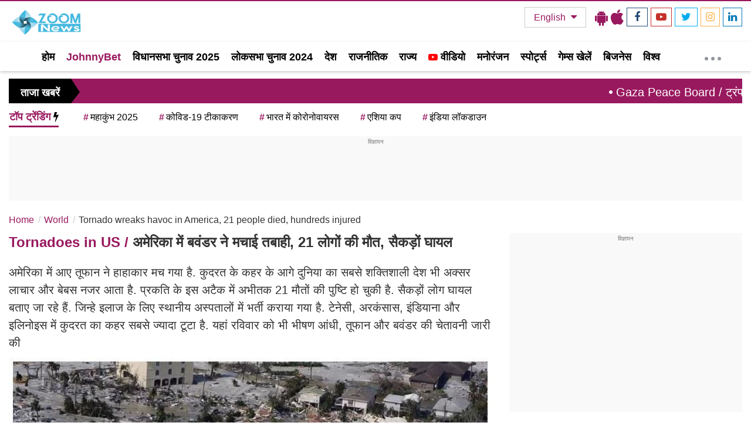

--- FILE ---
content_type: text/html; charset=utf-8
request_url: https://www.google.com/recaptcha/api2/aframe
body_size: 268
content:
<!DOCTYPE HTML><html><head><meta http-equiv="content-type" content="text/html; charset=UTF-8"></head><body><script nonce="i4nBPL4C7jWxv1351nM2Fw">/** Anti-fraud and anti-abuse applications only. See google.com/recaptcha */ try{var clients={'sodar':'https://pagead2.googlesyndication.com/pagead/sodar?'};window.addEventListener("message",function(a){try{if(a.source===window.parent){var b=JSON.parse(a.data);var c=clients[b['id']];if(c){var d=document.createElement('img');d.src=c+b['params']+'&rc='+(localStorage.getItem("rc::a")?sessionStorage.getItem("rc::b"):"");window.document.body.appendChild(d);sessionStorage.setItem("rc::e",parseInt(sessionStorage.getItem("rc::e")||0)+1);localStorage.setItem("rc::h",'1768813299537');}}}catch(b){}});window.parent.postMessage("_grecaptcha_ready", "*");}catch(b){}</script></body></html>